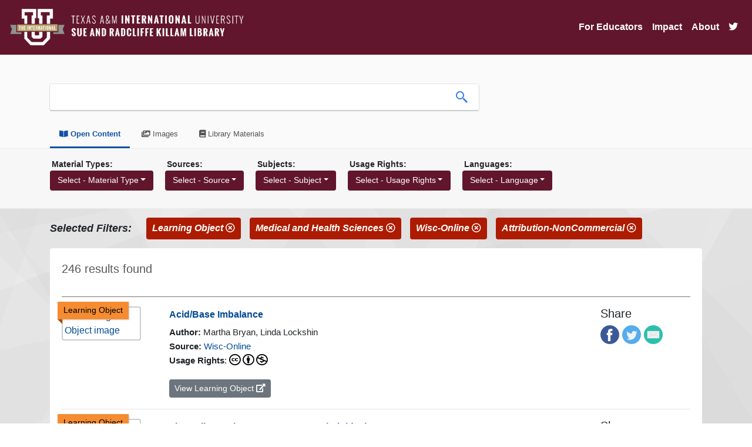

--- FILE ---
content_type: text/html; charset=UTF-8
request_url: https://oer.tamiu.edu/search.php?term=&type=Learning%20Object&source=Wisc-Online&subject=Medical+and+Health+Sciences&usage=Attribution-NonCommercial&collection=open_content&page=4
body_size: 94993
content:


<!DOCTYPE html>
<html lang="en">
<head>
<title>O.E.R.</title>
<base href="https://oer.tamiu.edu/" />
<link rel="stylesheet" type="text/css" href="slick/slick.css" />
<link rel="stylesheet" type="text/css" href="slick/slick-theme.css" />
<link rel="stylesheet" href="https://maxcdn.bootstrapcdn.com/bootstrap/4.0.0/css/bootstrap.min.css" integrity="sha384-Gn5384xqQ1aoWXA+058RXPxPg6fy4IWvTNh0E263XmFcJlSAwiGgFAW/dAiS6JXm" crossorigin="anonymous">
<link rel="stylesheet" href="https://cdn.jsdelivr.net/gh/fancyapps/fancybox@3.5.7/dist/jquery.fancybox.min.css" />
<link rel="stylesheet" type="text/css" href="css/style.css">
<!-- Scrollbar Custom CSS -->
<link rel="stylesheet" href="https://cdnjs.cloudflare.com/ajax/libs/malihu-custom-scrollbar-plugin/3.1.5/jquery.mCustomScrollbar.min.css">

<script src="https://code.jquery.com/jquery-3.4.1.min.js" integrity="sha256-CSXorXvZcTkaix6Yvo6HppcZGetbYMGWSFlBw8HfCJo=" crossorigin="anonymous"></script>
<link rel="stylesheet" href="https://use.fontawesome.com/releases/v5.6.3/css/all.css" integrity="sha384-UHRtZLI+pbxtHCWp1t77Bi1L4ZtiqrqD80Kn4Z8NTSRyMA2Fd33n5dQ8lWUE00s/" crossorigin="anonymous">
<link rel="icon" href="images/favicon.png" type="image/x-icon">
<meta name="viewport" content="width=device-width, initial-scale=1">
<meta charset="UTF-8">

<!-- Global site tag (gtag.js) - Google Analytics -->
<script async src="https://www.googletagmanager.com/gtag/js?id=G-2MTTMD2R0D"></script>
<script>
  window.dataLayer = window.dataLayer || [];
  function gtag(){dataLayer.push(arguments);}
  gtag('js', new Date());

  gtag('config', 'G-2MTTMD2R0D');
</script>
<style>
@media all and (min-width: 992px) {
	.navbar .nav-item .dropdown-menu{ display: none; }
	.navbar .nav-item:hover .nav-link{ color: #fff;  }
	.navbar .nav-item:hover .dropdown-menu{ display: block; }
	.navbar .nav-item .dropdown-menu{ margin-top:0; }
}
</style>
</head>

<body>

    <nav class="navbar navbar-expand-lg navbar-light navbar-killam">
        <a class="navbar-brand" href="index.php">
            <img class="header-logo img-fluid" src="https://www.tamiu.edu/library/images/killam_library_logo.png" alt="Killam Library logo">
        </a>
        <button class="navbar-toggler" type="button" data-toggle="collapse" data-target="#navbarSupportedContent" aria-controls="navbarSupportedContent" aria-expanded="false" aria-label="Toggle navigation">
            <!--<span class="navbar-toggler-icon"></span>-->
            <i class="fas fa-bars fa-lg"></i>
        </button>

        <div class="collapse navbar-collapse" id="navbarSupportedContent">
            <ul class="navbar-nav ml-auto">

                <li class="nav-item dropdown"><a aria-expanded="false" aria-haspopup="true" class="nav-link" data-toggle="dropdown" href="#" id="navbarDropdown" role="button">For Educators</a>
                    <div aria-labelledby="navbarDropdown" class="dropdown-menu">
                        <a class="dropdown-item" href="oer.php">What are OER?</a>
                        <a class="dropdown-item" href="find.php">Find OER</a>
                        <a class="dropdown-item" href="oer-list.php">List of OER Courses</a>
                        <a class="dropdown-item" href="adopted-oer.php">Adopted OER</a>
                        <a class="dropdown-item" href="help.php">Get Help</a>
                        <a class="dropdown-item" href="grants.php">OER Grants</a>
                        <a class="dropdown-item" href="library.php">Library Resources</a>
                    </div>
                </li>
                
                <!--<li class="nav-item dropdown"><a aria-expanded="false" aria-haspopup="true" class="nav-link" data-toggle="dropdown" href="#" id="navbarDropdown" role="button">For Students</a>
                    <div aria-labelledby="navbarDropdown" class="dropdown-menu">
                        <a class="dropdown-item" href="students.php">Find Courses</a>
                        <a class="dropdown-item" href="https://tamiu.on.worldcat.org/courseReserves/landing">Course Reserves</a>
                    </div>
                </li>-->

                <li class="nav-item">
                    <a class="nav-link" href="impact.php">Impact</a>
                </li>

                <li class="nav-item">
                    <a class="nav-link" href="about.php">About</a>
                </li>
                
                <li class="nav-item">
                    <a class="nav-link" href="https://twitter.com/tamiuOER"><i class="fab fa-twitter fa-1x"></i></a>
                </li>
            </ul>
        </div>
    </nav>

<div class="header">
    <div class="headerContent container">
        <div class="searchContainer">
            <form class="searchForm" action="search.php" method="GET">
                <div class="searchBarContainer">
                    <input type="hidden" name="collection" value="open_content">
                    <input class="searchBox" id="search_box" type="text" name="term" value="" aria-label="search box">
                    <button class="searchButton">
                        <img src="images/search-icon.png" alt="search icon">
                    </button>
                </div>
            </form>
        </div>
    </div><!--end of headerContent-->
    
    <div class="tabsContainer container">
        <ul class="tabList">
            <li class="active">
                <a href='search.php?term=&collection=open_content'><i class="fas fa-book-open"></i> Open Content</a>
            </li>
            <li class="">
                <a href='search.php?term=&collection=images'><i class="fas fa-images"></i> Images</a>
            </li>
            <li>
                <a href='library.php'><i class="fas fa-book"></i> Library Materials</a>
            </li>
        </ul>
    </div>
    
</div><!--end of header-->    
<div class="filterContainer">
    <div class="filterContent">
        <div class="container">
            <div class='filter'><h4 class='filterTitle'>Material Types:</h4><div class='dropdown'><button class='btn btn-filter dropdown-toggle' type='button' id='dropdownMenuButton2' data-toggle='dropdown' aria-haspopup='true' aria-expanded='false'> Select - Material Type</button><div class='dropdown-menu scrollable-menu' aria-labelledby='dropdownMenuButton2'><a class='dropdown-item' href='search.php?term=&usage=Attribution-NonCommercial&subject=Medical+and+Health+Sciences&source=Wisc-Online&collection=open_content&type=Learning Object'>Learning Object (246)</a></div></div></div><div class='filter'><h4 class='filterTitle'>Sources:</h4><div class='dropdown'><button class='btn btn-filter dropdown-toggle' type='button' id='dropdownMenuButton2' data-toggle='dropdown' aria-haspopup='true' aria-expanded='false'> Select - Source</button><div class='dropdown-menu scrollable-menu' aria-labelledby='dropdownMenuButton2'><a class='dropdown-item' href='search.php?term=&usage=Attribution-NonCommercial&subject=Medical+and+Health+Sciences&type=Learning Object&collection=open_content&source=Wisc-Online'>Wisc-Online (246)</a></div></div></div><div class='filter'><h4 class='filterTitle'>Subjects:</h4><div class='dropdown'><button class='btn btn-filter dropdown-toggle' type='button' id='dropdownMenuButton2' data-toggle='dropdown' aria-haspopup='true' aria-expanded='false'> Select - Subject</button><div class='dropdown-menu scrollable-menu' aria-labelledby='dropdownMenuButton2'><a class='dropdown-item' href='search.php?term=&usage=Attribution-NonCommercial&source=Wisc-Online&type=Learning Object&collection=open_content&subject=Medical+and+Health+Sciences'>Medical and Health Sciences (246)</a></div></div></div><div class='filter'><h4 class='filterTitle'>Usage Rights:</h4><div class='dropdown'><button class='btn btn-filter dropdown-toggle' type='button' id='dropdownMenuButton2' data-toggle='dropdown' aria-haspopup='true' aria-expanded='false'> Select - Usage Rights</button><div class='dropdown-menu scrollable-menu' aria-labelledby='dropdownMenuButton2'><a class='dropdown-item' href='search.php?term=&subject=Medical+and+Health+Sciences&source=Wisc-Online&type=Learning Object&collection=open_content&usage=Attribution-NonCommercial'>Attribution-NonCommercial (246)</a></div></div></div><div class='filter'><h4 class='filterTitle'>Languages:</h4><div class='dropdown'><button class='btn btn-filter dropdown-toggle' type='button' id='dropdownMenuButton2' data-toggle='dropdown' aria-haspopup='true' aria-expanded='false'>Select - Language</button><div class='dropdown-menu scrollable-menu' aria-labelledby='dropdownMenuButton2'></div></div></div>        </div>
    </div>
</div>
    
<div class="container">
    <div class='row filterDisplayRow'>
        <div class='selectedFilters'>Selected Filters:</div><div class='filterButton' class='btn-danger filterName'><a href='search.php?term=&source=Wisc-Online&usage=Attribution-NonCommercial&subject=Medical+and+Health+Sciences&collection=open_content'/>Learning Object <i class='far fa-times-circle'></i></a></div><div class='filterButton' class='btn-danger filterName'><a href='search.php?term=&source=Wisc-Online&usage=Attribution-NonCommercial&type=Learning Object&collection=open_content'/>Medical and Health Sciences <i class='far fa-times-circle'></i></a></div><div class='filterButton' class='btn-danger filterName'><a href='search.php?term=&type=Learning Object&usage=Attribution-NonCommercial&subject=Medical+and+Health+Sciences&collection=open_content'/>Wisc-Online <i class='far fa-times-circle'></i></a></div><div class='filterButton' class='btn-danger filterName'><a href='search.php?term=&subject=Medical+and+Health+Sciences&type=Learning Object&source=Wisc-Online&collection=open_content'/>Attribution-NonCommercial <i class='far fa-times-circle'></i></a></div>    </div> 
</div>
    

<div class="container content-container">
    <div class="card card-content">
        <div class="card-body">

        <div class='row'><div class='col-md-12'><p class='resultsCount'>246 results found</p></div></div><hr size='2' noshade><div class='row'><div class='col-md-2'><div class='fulltext'><div class='fulltext-inner'>Learning Object</div></div><a href='https://www.wisc-online.com/learn/career-clusters/health-science/nur602/acidbase-imbalance'><img class='img-fluid coverImage img-thumbnail' src='https://brawlins.com/soarOpen/images/cover-image.png' alt='Learning Object image'></a></div><div class='col-md-8'><h5 class='title'><a class='result' href='itemRecord.php?id=315545' data-linkId='315545'>Acid/Base Imbalance</a></h5><span class='author'><strong>Author:</strong> Martha Bryan, Linda Lockshin</span><br><span class='source'><strong>Source:</strong> <a href='https://www.wisc-online.com/'>Wisc-Online</a></span><br><span class='license'><strong>Usage Rights</strong>: <a class='cc-fa-link' data-toggle='tooltip' data-html='true' title='<h6>Attribution-NonCommercial</h6>This license lets others remix, tweak, and build upon your work non-commercially, and although their new works must also acknowledge you and be non-commercial, they do not have to license their derivative works on the same terms.' href='https://creativecommons.org/licenses/'><i class='fab fa-creative-commons fa-lg'></i> <i class='fab fa-creative-commons-by fa-lg'></i> <i class='fab fa-creative-commons-nc fa-lg'></i></a></span><br><span class='item_record'><a class='btn btn-secondary btn-sm' href='https://www.wisc-online.com/learn/career-clusters/health-science/nur602/acidbase-imbalance'> View Learning Object <i class='fas fa-external-link-alt'></i></a></span><div style='padding-bottom:3px;'></div></div><div class='col-md-2'><h5 class='title'>Share</h5><a target='_blank' data-service='facebook' title='Share on Facebook' href='http://www.facebook.com/sharer.php?u=https://www.wisc-online.com/learn/career-clusters/health-science/nur602/acidbase-imbalance'><img class='share-icon' src='images/facebook.png' alt='Facebook icon' /></a><a target='_blank' data-service='twitter' title='Share on Twitter' href='https://twitter.com/intent/tweet?url=https://www.wisc-online.com/learn/career-clusters/health-science/nur602/acidbase-imbalance'><img class='share-icon' src='images/twitter.png' alt='Twitter icon' /></a><a data-service='email' title='Share in email' href='mailto:?to=&amp;subject=Acid/Base Imbalance;body=https://www.wisc-online.com/learn/career-clusters/health-science/nur602/acidbase-imbalance'><img class='share-icon' src='images/email.png' alt='Email icon' /></a></div></div><hr><div class='row'><div class='col-md-2'><div class='fulltext'><div class='fulltext-inner'>Learning Object</div></div><a href='https://www.wisc-online.com/learn/natural-science/health-science/ap16617/the-cell-passive-transport-osmosis-video'><img class='img-fluid coverImage img-thumbnail' src='https://brawlins.com/soarOpen/images/cover-image.png' alt='Learning Object image'></a></div><div class='col-md-8'><h5 class='title'><a class='result' href='itemRecord.php?id=315546' data-linkId='315546'>The Cell: Passive Transport Osmosis (Video)</a></h5><span class='author'><strong>Author:</strong> Wisc-Online</span><br><span class='source'><strong>Source:</strong> <a href='https://www.wisc-online.com/'>Wisc-Online</a></span><br><span class='license'><strong>Usage Rights</strong>: <a class='cc-fa-link' data-toggle='tooltip' data-html='true' title='<h6>Attribution-NonCommercial</h6>This license lets others remix, tweak, and build upon your work non-commercially, and although their new works must also acknowledge you and be non-commercial, they do not have to license their derivative works on the same terms.' href='https://creativecommons.org/licenses/'><i class='fab fa-creative-commons fa-lg'></i> <i class='fab fa-creative-commons-by fa-lg'></i> <i class='fab fa-creative-commons-nc fa-lg'></i></a></span><br><span class='item_record'><a class='btn btn-secondary btn-sm' href='https://www.wisc-online.com/learn/natural-science/health-science/ap16617/the-cell-passive-transport-osmosis-video'> View Learning Object <i class='fas fa-external-link-alt'></i></a></span><div style='padding-bottom:3px;'></div></div><div class='col-md-2'><h5 class='title'>Share</h5><a target='_blank' data-service='facebook' title='Share on Facebook' href='http://www.facebook.com/sharer.php?u=https://www.wisc-online.com/learn/natural-science/health-science/ap16617/the-cell-passive-transport-osmosis-video'><img class='share-icon' src='images/facebook.png' alt='Facebook icon' /></a><a target='_blank' data-service='twitter' title='Share on Twitter' href='https://twitter.com/intent/tweet?url=https://www.wisc-online.com/learn/natural-science/health-science/ap16617/the-cell-passive-transport-osmosis-video'><img class='share-icon' src='images/twitter.png' alt='Twitter icon' /></a><a data-service='email' title='Share in email' href='mailto:?to=&amp;subject=The Cell: Passive Transport Osmosis (Video);body=https://www.wisc-online.com/learn/natural-science/health-science/ap16617/the-cell-passive-transport-osmosis-video'><img class='share-icon' src='images/email.png' alt='Email icon' /></a></div></div><hr><div class='row'><div class='col-md-2'><div class='fulltext'><div class='fulltext-inner'>Learning Object</div></div><a href='https://www.wisc-online.com/learn/natural-science/health-science/ap12104/the-vertebral-column'><img class='img-fluid coverImage img-thumbnail' src='https://brawlins.com/soarOpen/images/cover-image.png' alt='Learning Object image'></a></div><div class='col-md-8'><h5 class='title'><a class='result' href='itemRecord.php?id=315547' data-linkId='315547'>The Vertebral Column</a></h5><span class='author'><strong>Author:</strong> Barbara Liang</span><br><span class='source'><strong>Source:</strong> <a href='https://www.wisc-online.com/'>Wisc-Online</a></span><br><span class='license'><strong>Usage Rights</strong>: <a class='cc-fa-link' data-toggle='tooltip' data-html='true' title='<h6>Attribution-NonCommercial</h6>This license lets others remix, tweak, and build upon your work non-commercially, and although their new works must also acknowledge you and be non-commercial, they do not have to license their derivative works on the same terms.' href='https://creativecommons.org/licenses/'><i class='fab fa-creative-commons fa-lg'></i> <i class='fab fa-creative-commons-by fa-lg'></i> <i class='fab fa-creative-commons-nc fa-lg'></i></a></span><br><span class='item_record'><a class='btn btn-secondary btn-sm' href='https://www.wisc-online.com/learn/natural-science/health-science/ap12104/the-vertebral-column'> View Learning Object <i class='fas fa-external-link-alt'></i></a></span><div style='padding-bottom:3px;'></div></div><div class='col-md-2'><h5 class='title'>Share</h5><a target='_blank' data-service='facebook' title='Share on Facebook' href='http://www.facebook.com/sharer.php?u=https://www.wisc-online.com/learn/natural-science/health-science/ap12104/the-vertebral-column'><img class='share-icon' src='images/facebook.png' alt='Facebook icon' /></a><a target='_blank' data-service='twitter' title='Share on Twitter' href='https://twitter.com/intent/tweet?url=https://www.wisc-online.com/learn/natural-science/health-science/ap12104/the-vertebral-column'><img class='share-icon' src='images/twitter.png' alt='Twitter icon' /></a><a data-service='email' title='Share in email' href='mailto:?to=&amp;subject=The Vertebral Column;body=https://www.wisc-online.com/learn/natural-science/health-science/ap12104/the-vertebral-column'><img class='share-icon' src='images/email.png' alt='Email icon' /></a></div></div><hr><div class='row'><div class='col-md-2'><div class='fulltext'><div class='fulltext-inner'>Learning Object</div></div><a href='https://www.wisc-online.com/learn/career-clusters/health-science/ota2505/physical-changes-associated-with-aging'><img class='img-fluid coverImage img-thumbnail' src='https://brawlins.com/soarOpen/images/cover-image.png' alt='Learning Object image'></a></div><div class='col-md-8'><h5 class='title'><a class='result' href='itemRecord.php?id=315548' data-linkId='315548'>Physical Changes Associated with Aging</a></h5><span class='author'><strong>Author:</strong> Ann Jadin</span><br><span class='source'><strong>Source:</strong> <a href='https://www.wisc-online.com/'>Wisc-Online</a></span><br><span class='license'><strong>Usage Rights</strong>: <a class='cc-fa-link' data-toggle='tooltip' data-html='true' title='<h6>Attribution-NonCommercial</h6>This license lets others remix, tweak, and build upon your work non-commercially, and although their new works must also acknowledge you and be non-commercial, they do not have to license their derivative works on the same terms.' href='https://creativecommons.org/licenses/'><i class='fab fa-creative-commons fa-lg'></i> <i class='fab fa-creative-commons-by fa-lg'></i> <i class='fab fa-creative-commons-nc fa-lg'></i></a></span><br><span class='item_record'><a class='btn btn-secondary btn-sm' href='https://www.wisc-online.com/learn/career-clusters/health-science/ota2505/physical-changes-associated-with-aging'> View Learning Object <i class='fas fa-external-link-alt'></i></a></span><div style='padding-bottom:3px;'></div></div><div class='col-md-2'><h5 class='title'>Share</h5><a target='_blank' data-service='facebook' title='Share on Facebook' href='http://www.facebook.com/sharer.php?u=https://www.wisc-online.com/learn/career-clusters/health-science/ota2505/physical-changes-associated-with-aging'><img class='share-icon' src='images/facebook.png' alt='Facebook icon' /></a><a target='_blank' data-service='twitter' title='Share on Twitter' href='https://twitter.com/intent/tweet?url=https://www.wisc-online.com/learn/career-clusters/health-science/ota2505/physical-changes-associated-with-aging'><img class='share-icon' src='images/twitter.png' alt='Twitter icon' /></a><a data-service='email' title='Share in email' href='mailto:?to=&amp;subject=Physical Changes Associated with Aging;body=https://www.wisc-online.com/learn/career-clusters/health-science/ota2505/physical-changes-associated-with-aging'><img class='share-icon' src='images/email.png' alt='Email icon' /></a></div></div><hr><div class='row'><div class='col-md-2'><div class='fulltext'><div class='fulltext-inner'>Learning Object</div></div><a href='https://www.wisc-online.com/learn/career-clusters/health-science/rad1206/the-k-shell-absorption-edge-a-close-up-look-a'><img class='img-fluid coverImage img-thumbnail' src='https://brawlins.com/soarOpen/images/cover-image.png' alt='Learning Object image'></a></div><div class='col-md-8'><h5 class='title'><a class='result' href='itemRecord.php?id=315549' data-linkId='315549'>The K-Shell Absorption Edge:  A Close-Up Look at Radiography</a></h5><span class='author'><strong>Author:</strong> Amber Schuck</span><br><span class='source'><strong>Source:</strong> <a href='https://www.wisc-online.com/'>Wisc-Online</a></span><br><span class='license'><strong>Usage Rights</strong>: <a class='cc-fa-link' data-toggle='tooltip' data-html='true' title='<h6>Attribution-NonCommercial</h6>This license lets others remix, tweak, and build upon your work non-commercially, and although their new works must also acknowledge you and be non-commercial, they do not have to license their derivative works on the same terms.' href='https://creativecommons.org/licenses/'><i class='fab fa-creative-commons fa-lg'></i> <i class='fab fa-creative-commons-by fa-lg'></i> <i class='fab fa-creative-commons-nc fa-lg'></i></a></span><br><span class='item_record'><a class='btn btn-secondary btn-sm' href='https://www.wisc-online.com/learn/career-clusters/health-science/rad1206/the-k-shell-absorption-edge-a-close-up-look-a'> View Learning Object <i class='fas fa-external-link-alt'></i></a></span><div style='padding-bottom:3px;'></div></div><div class='col-md-2'><h5 class='title'>Share</h5><a target='_blank' data-service='facebook' title='Share on Facebook' href='http://www.facebook.com/sharer.php?u=https://www.wisc-online.com/learn/career-clusters/health-science/rad1206/the-k-shell-absorption-edge-a-close-up-look-a'><img class='share-icon' src='images/facebook.png' alt='Facebook icon' /></a><a target='_blank' data-service='twitter' title='Share on Twitter' href='https://twitter.com/intent/tweet?url=https://www.wisc-online.com/learn/career-clusters/health-science/rad1206/the-k-shell-absorption-edge-a-close-up-look-a'><img class='share-icon' src='images/twitter.png' alt='Twitter icon' /></a><a data-service='email' title='Share in email' href='mailto:?to=&amp;subject=The K-Shell Absorption Edge:  A Close-Up Look at Radiography;body=https://www.wisc-online.com/learn/career-clusters/health-science/rad1206/the-k-shell-absorption-edge-a-close-up-look-a'><img class='share-icon' src='images/email.png' alt='Email icon' /></a></div></div><hr><div class='row'><div class='col-md-2'><div class='fulltext'><div class='fulltext-inner'>Learning Object</div></div><a href='https://www.wisc-online.com/learn/career-clusters/health-science/nur402/apgar-scoring-challenge'><img class='img-fluid coverImage img-thumbnail' src='https://brawlins.com/soarOpen/images/cover-image.png' alt='Learning Object image'></a></div><div class='col-md-8'><h5 class='title'><a class='result' href='itemRecord.php?id=315550' data-linkId='315550'>Apgar Scoring Challenge</a></h5><span class='author'><strong>Author:</strong> Kathy Costa Lieberthal</span><br><span class='source'><strong>Source:</strong> <a href='https://www.wisc-online.com/'>Wisc-Online</a></span><br><span class='license'><strong>Usage Rights</strong>: <a class='cc-fa-link' data-toggle='tooltip' data-html='true' title='<h6>Attribution-NonCommercial</h6>This license lets others remix, tweak, and build upon your work non-commercially, and although their new works must also acknowledge you and be non-commercial, they do not have to license their derivative works on the same terms.' href='https://creativecommons.org/licenses/'><i class='fab fa-creative-commons fa-lg'></i> <i class='fab fa-creative-commons-by fa-lg'></i> <i class='fab fa-creative-commons-nc fa-lg'></i></a></span><br><span class='item_record'><a class='btn btn-secondary btn-sm' href='https://www.wisc-online.com/learn/career-clusters/health-science/nur402/apgar-scoring-challenge'> View Learning Object <i class='fas fa-external-link-alt'></i></a></span><div style='padding-bottom:3px;'></div></div><div class='col-md-2'><h5 class='title'>Share</h5><a target='_blank' data-service='facebook' title='Share on Facebook' href='http://www.facebook.com/sharer.php?u=https://www.wisc-online.com/learn/career-clusters/health-science/nur402/apgar-scoring-challenge'><img class='share-icon' src='images/facebook.png' alt='Facebook icon' /></a><a target='_blank' data-service='twitter' title='Share on Twitter' href='https://twitter.com/intent/tweet?url=https://www.wisc-online.com/learn/career-clusters/health-science/nur402/apgar-scoring-challenge'><img class='share-icon' src='images/twitter.png' alt='Twitter icon' /></a><a data-service='email' title='Share in email' href='mailto:?to=&amp;subject=Apgar Scoring Challenge;body=https://www.wisc-online.com/learn/career-clusters/health-science/nur402/apgar-scoring-challenge'><img class='share-icon' src='images/email.png' alt='Email icon' /></a></div></div><hr><div class='row'><div class='col-md-2'><div class='fulltext'><div class='fulltext-inner'>Learning Object</div></div><a href='https://www.wisc-online.com/learn/career-clusters/health-science/nur106120/chain-of-infection'><img class='img-fluid coverImage img-thumbnail' src='https://brawlins.com/soarOpen/images/cover-image.png' alt='Learning Object image'></a></div><div class='col-md-8'><h5 class='title'><a class='result' href='itemRecord.php?id=315551' data-linkId='315551'>Chain of Infection</a></h5><span class='author'><strong>Author:</strong> Diane Cozzi</span><br><span class='source'><strong>Source:</strong> <a href='https://www.wisc-online.com/'>Wisc-Online</a></span><br><span class='license'><strong>Usage Rights</strong>: <a class='cc-fa-link' data-toggle='tooltip' data-html='true' title='<h6>Attribution-NonCommercial</h6>This license lets others remix, tweak, and build upon your work non-commercially, and although their new works must also acknowledge you and be non-commercial, they do not have to license their derivative works on the same terms.' href='https://creativecommons.org/licenses/'><i class='fab fa-creative-commons fa-lg'></i> <i class='fab fa-creative-commons-by fa-lg'></i> <i class='fab fa-creative-commons-nc fa-lg'></i></a></span><br><span class='item_record'><a class='btn btn-secondary btn-sm' href='https://www.wisc-online.com/learn/career-clusters/health-science/nur106120/chain-of-infection'> View Learning Object <i class='fas fa-external-link-alt'></i></a></span><div style='padding-bottom:3px;'></div></div><div class='col-md-2'><h5 class='title'>Share</h5><a target='_blank' data-service='facebook' title='Share on Facebook' href='http://www.facebook.com/sharer.php?u=https://www.wisc-online.com/learn/career-clusters/health-science/nur106120/chain-of-infection'><img class='share-icon' src='images/facebook.png' alt='Facebook icon' /></a><a target='_blank' data-service='twitter' title='Share on Twitter' href='https://twitter.com/intent/tweet?url=https://www.wisc-online.com/learn/career-clusters/health-science/nur106120/chain-of-infection'><img class='share-icon' src='images/twitter.png' alt='Twitter icon' /></a><a data-service='email' title='Share in email' href='mailto:?to=&amp;subject=Chain of Infection;body=https://www.wisc-online.com/learn/career-clusters/health-science/nur106120/chain-of-infection'><img class='share-icon' src='images/email.png' alt='Email icon' /></a></div></div><hr><div class='row'><div class='col-md-2'><div class='fulltext'><div class='fulltext-inner'>Learning Object</div></div><a href='https://www.wisc-online.com/learn/career-clusters/health-science/clt604/the-summary-of-the-development-of-the-h-a-and'><img class='img-fluid coverImage img-thumbnail' src='https://brawlins.com/soarOpen/images/cover-image.png' alt='Learning Object image'></a></div><div class='col-md-8'><h5 class='title'><a class='result' href='itemRecord.php?id=315552' data-linkId='315552'>The Summary of the Development of the "H", "A", and "B" Antigens of the ABO System</a></h5><span class='author'><strong>Author:</strong> Debra Landry</span><br><span class='source'><strong>Source:</strong> <a href='https://www.wisc-online.com/'>Wisc-Online</a></span><br><span class='license'><strong>Usage Rights</strong>: <a class='cc-fa-link' data-toggle='tooltip' data-html='true' title='<h6>Attribution-NonCommercial</h6>This license lets others remix, tweak, and build upon your work non-commercially, and although their new works must also acknowledge you and be non-commercial, they do not have to license their derivative works on the same terms.' href='https://creativecommons.org/licenses/'><i class='fab fa-creative-commons fa-lg'></i> <i class='fab fa-creative-commons-by fa-lg'></i> <i class='fab fa-creative-commons-nc fa-lg'></i></a></span><br><span class='item_record'><a class='btn btn-secondary btn-sm' href='https://www.wisc-online.com/learn/career-clusters/health-science/clt604/the-summary-of-the-development-of-the-h-a-and'> View Learning Object <i class='fas fa-external-link-alt'></i></a></span><div style='padding-bottom:3px;'></div></div><div class='col-md-2'><h5 class='title'>Share</h5><a target='_blank' data-service='facebook' title='Share on Facebook' href='http://www.facebook.com/sharer.php?u=https://www.wisc-online.com/learn/career-clusters/health-science/clt604/the-summary-of-the-development-of-the-h-a-and'><img class='share-icon' src='images/facebook.png' alt='Facebook icon' /></a><a target='_blank' data-service='twitter' title='Share on Twitter' href='https://twitter.com/intent/tweet?url=https://www.wisc-online.com/learn/career-clusters/health-science/clt604/the-summary-of-the-development-of-the-h-a-and'><img class='share-icon' src='images/twitter.png' alt='Twitter icon' /></a><a data-service='email' title='Share in email' href='mailto:?to=&amp;subject=The Summary of the Development of the "H", "A", and "B" Antigens of the ABO System;body=https://www.wisc-online.com/learn/career-clusters/health-science/clt604/the-summary-of-the-development-of-the-h-a-and'><img class='share-icon' src='images/email.png' alt='Email icon' /></a></div></div><hr><div class='row'><div class='col-md-2'><div class='fulltext'><div class='fulltext-inner'>Learning Object</div></div><a href='https://www.wisc-online.com/learn/career-clusters/health-science/nur5304/interpreting-hematology-lab-results'><img class='img-fluid coverImage img-thumbnail' src='https://brawlins.com/soarOpen/images/cover-image.png' alt='Learning Object image'></a></div><div class='col-md-8'><h5 class='title'><a class='result' href='itemRecord.php?id=315553' data-linkId='315553'>Interpreting Hematology Lab Results</a></h5><span class='author'><strong>Author:</strong> Kathleen Lee</span><br><span class='source'><strong>Source:</strong> <a href='https://www.wisc-online.com/'>Wisc-Online</a></span><br><span class='license'><strong>Usage Rights</strong>: <a class='cc-fa-link' data-toggle='tooltip' data-html='true' title='<h6>Attribution-NonCommercial</h6>This license lets others remix, tweak, and build upon your work non-commercially, and although their new works must also acknowledge you and be non-commercial, they do not have to license their derivative works on the same terms.' href='https://creativecommons.org/licenses/'><i class='fab fa-creative-commons fa-lg'></i> <i class='fab fa-creative-commons-by fa-lg'></i> <i class='fab fa-creative-commons-nc fa-lg'></i></a></span><br><span class='item_record'><a class='btn btn-secondary btn-sm' href='https://www.wisc-online.com/learn/career-clusters/health-science/nur5304/interpreting-hematology-lab-results'> View Learning Object <i class='fas fa-external-link-alt'></i></a></span><div style='padding-bottom:3px;'></div></div><div class='col-md-2'><h5 class='title'>Share</h5><a target='_blank' data-service='facebook' title='Share on Facebook' href='http://www.facebook.com/sharer.php?u=https://www.wisc-online.com/learn/career-clusters/health-science/nur5304/interpreting-hematology-lab-results'><img class='share-icon' src='images/facebook.png' alt='Facebook icon' /></a><a target='_blank' data-service='twitter' title='Share on Twitter' href='https://twitter.com/intent/tweet?url=https://www.wisc-online.com/learn/career-clusters/health-science/nur5304/interpreting-hematology-lab-results'><img class='share-icon' src='images/twitter.png' alt='Twitter icon' /></a><a data-service='email' title='Share in email' href='mailto:?to=&amp;subject=Interpreting Hematology Lab Results;body=https://www.wisc-online.com/learn/career-clusters/health-science/nur5304/interpreting-hematology-lab-results'><img class='share-icon' src='images/email.png' alt='Email icon' /></a></div></div><hr><div class='row'><div class='col-md-2'><div class='fulltext'><div class='fulltext-inner'>Learning Object</div></div><a href='https://www.wisc-online.com/learn/career-clusters/health-science/dhy402/anatomic-crown-and-root'><img class='img-fluid coverImage img-thumbnail' src='https://brawlins.com/soarOpen/images/cover-image.png' alt='Learning Object image'></a></div><div class='col-md-8'><h5 class='title'><a class='result' href='itemRecord.php?id=315554' data-linkId='315554'>Anatomic Crown and Root</a></h5><span class='author'><strong>Author:</strong> Gail Bohlman</span><br><span class='source'><strong>Source:</strong> <a href='https://www.wisc-online.com/'>Wisc-Online</a></span><br><span class='license'><strong>Usage Rights</strong>: <a class='cc-fa-link' data-toggle='tooltip' data-html='true' title='<h6>Attribution-NonCommercial</h6>This license lets others remix, tweak, and build upon your work non-commercially, and although their new works must also acknowledge you and be non-commercial, they do not have to license their derivative works on the same terms.' href='https://creativecommons.org/licenses/'><i class='fab fa-creative-commons fa-lg'></i> <i class='fab fa-creative-commons-by fa-lg'></i> <i class='fab fa-creative-commons-nc fa-lg'></i></a></span><br><span class='item_record'><a class='btn btn-secondary btn-sm' href='https://www.wisc-online.com/learn/career-clusters/health-science/dhy402/anatomic-crown-and-root'> View Learning Object <i class='fas fa-external-link-alt'></i></a></span><div style='padding-bottom:3px;'></div></div><div class='col-md-2'><h5 class='title'>Share</h5><a target='_blank' data-service='facebook' title='Share on Facebook' href='http://www.facebook.com/sharer.php?u=https://www.wisc-online.com/learn/career-clusters/health-science/dhy402/anatomic-crown-and-root'><img class='share-icon' src='images/facebook.png' alt='Facebook icon' /></a><a target='_blank' data-service='twitter' title='Share on Twitter' href='https://twitter.com/intent/tweet?url=https://www.wisc-online.com/learn/career-clusters/health-science/dhy402/anatomic-crown-and-root'><img class='share-icon' src='images/twitter.png' alt='Twitter icon' /></a><a data-service='email' title='Share in email' href='mailto:?to=&amp;subject=Anatomic Crown and Root;body=https://www.wisc-online.com/learn/career-clusters/health-science/dhy402/anatomic-crown-and-root'><img class='share-icon' src='images/email.png' alt='Email icon' /></a></div></div><hr><div class='row'><div class='col-md-2'><div class='fulltext'><div class='fulltext-inner'>Learning Object</div></div><a href='https://www.wisc-online.com/learn/natural-science/health-science/ap11103/passive-transport-filtration-and-facilitated'><img class='img-fluid coverImage img-thumbnail' src='https://brawlins.com/soarOpen/images/cover-image.png' alt='Learning Object image'></a></div><div class='col-md-8'><h5 class='title'><a class='result' href='itemRecord.php?id=315555' data-linkId='315555'>Passive Transport: Filtration and Facilitated Diffusion</a></h5><span class='author'><strong>Author:</strong> Barbara Liang</span><br><span class='source'><strong>Source:</strong> <a href='https://www.wisc-online.com/'>Wisc-Online</a></span><br><span class='license'><strong>Usage Rights</strong>: <a class='cc-fa-link' data-toggle='tooltip' data-html='true' title='<h6>Attribution-NonCommercial</h6>This license lets others remix, tweak, and build upon your work non-commercially, and although their new works must also acknowledge you and be non-commercial, they do not have to license their derivative works on the same terms.' href='https://creativecommons.org/licenses/'><i class='fab fa-creative-commons fa-lg'></i> <i class='fab fa-creative-commons-by fa-lg'></i> <i class='fab fa-creative-commons-nc fa-lg'></i></a></span><br><span class='item_record'><a class='btn btn-secondary btn-sm' href='https://www.wisc-online.com/learn/natural-science/health-science/ap11103/passive-transport-filtration-and-facilitated'> View Learning Object <i class='fas fa-external-link-alt'></i></a></span><div style='padding-bottom:3px;'></div></div><div class='col-md-2'><h5 class='title'>Share</h5><a target='_blank' data-service='facebook' title='Share on Facebook' href='http://www.facebook.com/sharer.php?u=https://www.wisc-online.com/learn/natural-science/health-science/ap11103/passive-transport-filtration-and-facilitated'><img class='share-icon' src='images/facebook.png' alt='Facebook icon' /></a><a target='_blank' data-service='twitter' title='Share on Twitter' href='https://twitter.com/intent/tweet?url=https://www.wisc-online.com/learn/natural-science/health-science/ap11103/passive-transport-filtration-and-facilitated'><img class='share-icon' src='images/twitter.png' alt='Twitter icon' /></a><a data-service='email' title='Share in email' href='mailto:?to=&amp;subject=Passive Transport: Filtration and Facilitated Diffusion;body=https://www.wisc-online.com/learn/natural-science/health-science/ap11103/passive-transport-filtration-and-facilitated'><img class='share-icon' src='images/email.png' alt='Email icon' /></a></div></div><hr><div class='row'><div class='col-md-2'><div class='fulltext'><div class='fulltext-inner'>Learning Object</div></div><a href='https://www.wisc-online.com/learn/career-clusters/health-science/mby1802/audiograms'><img class='img-fluid coverImage img-thumbnail' src='https://brawlins.com/soarOpen/images/cover-image.png' alt='Learning Object image'></a></div><div class='col-md-8'><h5 class='title'><a class='result' href='itemRecord.php?id=315556' data-linkId='315556'>Audiograms</a></h5><span class='author'><strong>Author:</strong> Donna Matusewic</span><br><span class='source'><strong>Source:</strong> <a href='https://www.wisc-online.com/'>Wisc-Online</a></span><br><span class='license'><strong>Usage Rights</strong>: <a class='cc-fa-link' data-toggle='tooltip' data-html='true' title='<h6>Attribution-NonCommercial</h6>This license lets others remix, tweak, and build upon your work non-commercially, and although their new works must also acknowledge you and be non-commercial, they do not have to license their derivative works on the same terms.' href='https://creativecommons.org/licenses/'><i class='fab fa-creative-commons fa-lg'></i> <i class='fab fa-creative-commons-by fa-lg'></i> <i class='fab fa-creative-commons-nc fa-lg'></i></a></span><br><span class='item_record'><a class='btn btn-secondary btn-sm' href='https://www.wisc-online.com/learn/career-clusters/health-science/mby1802/audiograms'> View Learning Object <i class='fas fa-external-link-alt'></i></a></span><div style='padding-bottom:3px;'></div></div><div class='col-md-2'><h5 class='title'>Share</h5><a target='_blank' data-service='facebook' title='Share on Facebook' href='http://www.facebook.com/sharer.php?u=https://www.wisc-online.com/learn/career-clusters/health-science/mby1802/audiograms'><img class='share-icon' src='images/facebook.png' alt='Facebook icon' /></a><a target='_blank' data-service='twitter' title='Share on Twitter' href='https://twitter.com/intent/tweet?url=https://www.wisc-online.com/learn/career-clusters/health-science/mby1802/audiograms'><img class='share-icon' src='images/twitter.png' alt='Twitter icon' /></a><a data-service='email' title='Share in email' href='mailto:?to=&amp;subject=Audiograms;body=https://www.wisc-online.com/learn/career-clusters/health-science/mby1802/audiograms'><img class='share-icon' src='images/email.png' alt='Email icon' /></a></div></div><hr><div class='row'><div class='col-md-2'><div class='fulltext'><div class='fulltext-inner'>Learning Object</div></div><a href='https://www.wisc-online.com/learn/natural-science/health-science/ap16417/construction-of-the-cell-membrane-video'><img class='img-fluid coverImage img-thumbnail' src='https://brawlins.com/soarOpen/images/cover-image.png' alt='Learning Object image'></a></div><div class='col-md-8'><h5 class='title'><a class='result' href='itemRecord.php?id=315557' data-linkId='315557'>Construction of the Cell Membrane (Video)</a></h5><span class='author'><strong>Author:</strong> Becky Polk-Pohlman</span><br><span class='source'><strong>Source:</strong> <a href='https://www.wisc-online.com/'>Wisc-Online</a></span><br><span class='license'><strong>Usage Rights</strong>: <a class='cc-fa-link' data-toggle='tooltip' data-html='true' title='<h6>Attribution-NonCommercial</h6>This license lets others remix, tweak, and build upon your work non-commercially, and although their new works must also acknowledge you and be non-commercial, they do not have to license their derivative works on the same terms.' href='https://creativecommons.org/licenses/'><i class='fab fa-creative-commons fa-lg'></i> <i class='fab fa-creative-commons-by fa-lg'></i> <i class='fab fa-creative-commons-nc fa-lg'></i></a></span><br><span class='item_record'><a class='btn btn-secondary btn-sm' href='https://www.wisc-online.com/learn/natural-science/health-science/ap16417/construction-of-the-cell-membrane-video'> View Learning Object <i class='fas fa-external-link-alt'></i></a></span><div style='padding-bottom:3px;'></div></div><div class='col-md-2'><h5 class='title'>Share</h5><a target='_blank' data-service='facebook' title='Share on Facebook' href='http://www.facebook.com/sharer.php?u=https://www.wisc-online.com/learn/natural-science/health-science/ap16417/construction-of-the-cell-membrane-video'><img class='share-icon' src='images/facebook.png' alt='Facebook icon' /></a><a target='_blank' data-service='twitter' title='Share on Twitter' href='https://twitter.com/intent/tweet?url=https://www.wisc-online.com/learn/natural-science/health-science/ap16417/construction-of-the-cell-membrane-video'><img class='share-icon' src='images/twitter.png' alt='Twitter icon' /></a><a data-service='email' title='Share in email' href='mailto:?to=&amp;subject=Construction of the Cell Membrane (Video);body=https://www.wisc-online.com/learn/natural-science/health-science/ap16417/construction-of-the-cell-membrane-video'><img class='share-icon' src='images/email.png' alt='Email icon' /></a></div></div><hr><div class='row'><div class='col-md-2'><div class='fulltext'><div class='fulltext-inner'>Learning Object</div></div><a href='https://www.wisc-online.com/learn/career-clusters/health-science/mea1604/positions-used-in-medical-examinations'><img class='img-fluid coverImage img-thumbnail' src='https://brawlins.com/soarOpen/images/cover-image.png' alt='Learning Object image'></a></div><div class='col-md-8'><h5 class='title'><a class='result' href='itemRecord.php?id=315558' data-linkId='315558'>Positions Used in Medical Examinations</a></h5><span class='author'><strong>Author:</strong> Candy Dailey</span><br><span class='source'><strong>Source:</strong> <a href='https://www.wisc-online.com/'>Wisc-Online</a></span><br><span class='license'><strong>Usage Rights</strong>: <a class='cc-fa-link' data-toggle='tooltip' data-html='true' title='<h6>Attribution-NonCommercial</h6>This license lets others remix, tweak, and build upon your work non-commercially, and although their new works must also acknowledge you and be non-commercial, they do not have to license their derivative works on the same terms.' href='https://creativecommons.org/licenses/'><i class='fab fa-creative-commons fa-lg'></i> <i class='fab fa-creative-commons-by fa-lg'></i> <i class='fab fa-creative-commons-nc fa-lg'></i></a></span><br><span class='item_record'><a class='btn btn-secondary btn-sm' href='https://www.wisc-online.com/learn/career-clusters/health-science/mea1604/positions-used-in-medical-examinations'> View Learning Object <i class='fas fa-external-link-alt'></i></a></span><div style='padding-bottom:3px;'></div></div><div class='col-md-2'><h5 class='title'>Share</h5><a target='_blank' data-service='facebook' title='Share on Facebook' href='http://www.facebook.com/sharer.php?u=https://www.wisc-online.com/learn/career-clusters/health-science/mea1604/positions-used-in-medical-examinations'><img class='share-icon' src='images/facebook.png' alt='Facebook icon' /></a><a target='_blank' data-service='twitter' title='Share on Twitter' href='https://twitter.com/intent/tweet?url=https://www.wisc-online.com/learn/career-clusters/health-science/mea1604/positions-used-in-medical-examinations'><img class='share-icon' src='images/twitter.png' alt='Twitter icon' /></a><a data-service='email' title='Share in email' href='mailto:?to=&amp;subject=Positions Used in Medical Examinations;body=https://www.wisc-online.com/learn/career-clusters/health-science/mea1604/positions-used-in-medical-examinations'><img class='share-icon' src='images/email.png' alt='Email icon' /></a></div></div><hr><div class='row'><div class='col-md-2'><div class='fulltext'><div class='fulltext-inner'>Learning Object</div></div><a href='https://www.wisc-online.com/learn/natural-science/health-science/ap15305/anatomical-terminology-relative-position'><img class='img-fluid coverImage img-thumbnail' src='https://brawlins.com/soarOpen/images/cover-image.png' alt='Learning Object image'></a></div><div class='col-md-8'><h5 class='title'><a class='result' href='itemRecord.php?id=315559' data-linkId='315559'>Anatomical Terminology: Relative Position</a></h5><span class='author'><strong>Author:</strong> Barbara Liang</span><br><span class='source'><strong>Source:</strong> <a href='https://www.wisc-online.com/'>Wisc-Online</a></span><br><span class='license'><strong>Usage Rights</strong>: <a class='cc-fa-link' data-toggle='tooltip' data-html='true' title='<h6>Attribution-NonCommercial</h6>This license lets others remix, tweak, and build upon your work non-commercially, and although their new works must also acknowledge you and be non-commercial, they do not have to license their derivative works on the same terms.' href='https://creativecommons.org/licenses/'><i class='fab fa-creative-commons fa-lg'></i> <i class='fab fa-creative-commons-by fa-lg'></i> <i class='fab fa-creative-commons-nc fa-lg'></i></a></span><br><span class='item_record'><a class='btn btn-secondary btn-sm' href='https://www.wisc-online.com/learn/natural-science/health-science/ap15305/anatomical-terminology-relative-position'> View Learning Object <i class='fas fa-external-link-alt'></i></a></span><div style='padding-bottom:3px;'></div></div><div class='col-md-2'><h5 class='title'>Share</h5><a target='_blank' data-service='facebook' title='Share on Facebook' href='http://www.facebook.com/sharer.php?u=https://www.wisc-online.com/learn/natural-science/health-science/ap15305/anatomical-terminology-relative-position'><img class='share-icon' src='images/facebook.png' alt='Facebook icon' /></a><a target='_blank' data-service='twitter' title='Share on Twitter' href='https://twitter.com/intent/tweet?url=https://www.wisc-online.com/learn/natural-science/health-science/ap15305/anatomical-terminology-relative-position'><img class='share-icon' src='images/twitter.png' alt='Twitter icon' /></a><a data-service='email' title='Share in email' href='mailto:?to=&amp;subject=Anatomical Terminology: Relative Position;body=https://www.wisc-online.com/learn/natural-science/health-science/ap15305/anatomical-terminology-relative-position'><img class='share-icon' src='images/email.png' alt='Email icon' /></a></div></div><hr><div class='row'><div class='col-md-2'><div class='fulltext'><div class='fulltext-inner'>Learning Object</div></div><a href='https://www.wisc-online.com/learn/natural-science/health-science/ap13604/the-cell-cycle'><img class='img-fluid coverImage img-thumbnail' src='https://brawlins.com/soarOpen/images/cover-image.png' alt='Learning Object image'></a></div><div class='col-md-8'><h5 class='title'><a class='result' href='itemRecord.php?id=315560' data-linkId='315560'>The Cell Cycle</a></h5><span class='author'><strong>Author:</strong> Barbara Liang</span><br><span class='source'><strong>Source:</strong> <a href='https://www.wisc-online.com/'>Wisc-Online</a></span><br><span class='license'><strong>Usage Rights</strong>: <a class='cc-fa-link' data-toggle='tooltip' data-html='true' title='<h6>Attribution-NonCommercial</h6>This license lets others remix, tweak, and build upon your work non-commercially, and although their new works must also acknowledge you and be non-commercial, they do not have to license their derivative works on the same terms.' href='https://creativecommons.org/licenses/'><i class='fab fa-creative-commons fa-lg'></i> <i class='fab fa-creative-commons-by fa-lg'></i> <i class='fab fa-creative-commons-nc fa-lg'></i></a></span><br><span class='item_record'><a class='btn btn-secondary btn-sm' href='https://www.wisc-online.com/learn/natural-science/health-science/ap13604/the-cell-cycle'> View Learning Object <i class='fas fa-external-link-alt'></i></a></span><div style='padding-bottom:3px;'></div></div><div class='col-md-2'><h5 class='title'>Share</h5><a target='_blank' data-service='facebook' title='Share on Facebook' href='http://www.facebook.com/sharer.php?u=https://www.wisc-online.com/learn/natural-science/health-science/ap13604/the-cell-cycle'><img class='share-icon' src='images/facebook.png' alt='Facebook icon' /></a><a target='_blank' data-service='twitter' title='Share on Twitter' href='https://twitter.com/intent/tweet?url=https://www.wisc-online.com/learn/natural-science/health-science/ap13604/the-cell-cycle'><img class='share-icon' src='images/twitter.png' alt='Twitter icon' /></a><a data-service='email' title='Share in email' href='mailto:?to=&amp;subject=The Cell Cycle;body=https://www.wisc-online.com/learn/natural-science/health-science/ap13604/the-cell-cycle'><img class='share-icon' src='images/email.png' alt='Email icon' /></a></div></div><hr><div class='row'><div class='col-md-2'><div class='fulltext'><div class='fulltext-inner'>Learning Object</div></div><a href='https://www.wisc-online.com/learn/natural-science/health-science/ap17218/muscle-and-connective-tissue'><img class='img-fluid coverImage img-thumbnail' src='https://brawlins.com/soarOpen/images/cover-image.png' alt='Learning Object image'></a></div><div class='col-md-8'><h5 class='title'><a class='result' href='itemRecord.php?id=315561' data-linkId='315561'>Muscle and Connective Tissue</a></h5><span class='author'><strong>Author:</strong> Barbara Liang</span><br><span class='source'><strong>Source:</strong> <a href='https://www.wisc-online.com/'>Wisc-Online</a></span><br><span class='license'><strong>Usage Rights</strong>: <a class='cc-fa-link' data-toggle='tooltip' data-html='true' title='<h6>Attribution-NonCommercial</h6>This license lets others remix, tweak, and build upon your work non-commercially, and although their new works must also acknowledge you and be non-commercial, they do not have to license their derivative works on the same terms.' href='https://creativecommons.org/licenses/'><i class='fab fa-creative-commons fa-lg'></i> <i class='fab fa-creative-commons-by fa-lg'></i> <i class='fab fa-creative-commons-nc fa-lg'></i></a></span><br><span class='item_record'><a class='btn btn-secondary btn-sm' href='https://www.wisc-online.com/learn/natural-science/health-science/ap17218/muscle-and-connective-tissue'> View Learning Object <i class='fas fa-external-link-alt'></i></a></span><div style='padding-bottom:3px;'></div></div><div class='col-md-2'><h5 class='title'>Share</h5><a target='_blank' data-service='facebook' title='Share on Facebook' href='http://www.facebook.com/sharer.php?u=https://www.wisc-online.com/learn/natural-science/health-science/ap17218/muscle-and-connective-tissue'><img class='share-icon' src='images/facebook.png' alt='Facebook icon' /></a><a target='_blank' data-service='twitter' title='Share on Twitter' href='https://twitter.com/intent/tweet?url=https://www.wisc-online.com/learn/natural-science/health-science/ap17218/muscle-and-connective-tissue'><img class='share-icon' src='images/twitter.png' alt='Twitter icon' /></a><a data-service='email' title='Share in email' href='mailto:?to=&amp;subject=Muscle and Connective Tissue;body=https://www.wisc-online.com/learn/natural-science/health-science/ap17218/muscle-and-connective-tissue'><img class='share-icon' src='images/email.png' alt='Email icon' /></a></div></div><hr><div class='row'><div class='col-md-2'><div class='fulltext'><div class='fulltext-inner'>Learning Object</div></div><a href='https://www.wisc-online.com/learn/career-clusters/health-science/ota3219/the-human-heart-and-the-cardiovascular-system'><img class='img-fluid coverImage img-thumbnail' src='https://brawlins.com/soarOpen/images/cover-image.png' alt='Learning Object image'></a></div><div class='col-md-8'><h5 class='title'><a class='result' href='itemRecord.php?id=315562' data-linkId='315562'>The Human Heart and the Cardiovascular System (Screencast)</a></h5><span class='author'><strong>Author:</strong> Ann Jadin</span><br><span class='source'><strong>Source:</strong> <a href='https://www.wisc-online.com/'>Wisc-Online</a></span><br><span class='license'><strong>Usage Rights</strong>: <a class='cc-fa-link' data-toggle='tooltip' data-html='true' title='<h6>Attribution-NonCommercial</h6>This license lets others remix, tweak, and build upon your work non-commercially, and although their new works must also acknowledge you and be non-commercial, they do not have to license their derivative works on the same terms.' href='https://creativecommons.org/licenses/'><i class='fab fa-creative-commons fa-lg'></i> <i class='fab fa-creative-commons-by fa-lg'></i> <i class='fab fa-creative-commons-nc fa-lg'></i></a></span><br><span class='item_record'><a class='btn btn-secondary btn-sm' href='https://www.wisc-online.com/learn/career-clusters/health-science/ota3219/the-human-heart-and-the-cardiovascular-system'> View Learning Object <i class='fas fa-external-link-alt'></i></a></span><div style='padding-bottom:3px;'></div></div><div class='col-md-2'><h5 class='title'>Share</h5><a target='_blank' data-service='facebook' title='Share on Facebook' href='http://www.facebook.com/sharer.php?u=https://www.wisc-online.com/learn/career-clusters/health-science/ota3219/the-human-heart-and-the-cardiovascular-system'><img class='share-icon' src='images/facebook.png' alt='Facebook icon' /></a><a target='_blank' data-service='twitter' title='Share on Twitter' href='https://twitter.com/intent/tweet?url=https://www.wisc-online.com/learn/career-clusters/health-science/ota3219/the-human-heart-and-the-cardiovascular-system'><img class='share-icon' src='images/twitter.png' alt='Twitter icon' /></a><a data-service='email' title='Share in email' href='mailto:?to=&amp;subject=The Human Heart and the Cardiovascular System (Screencast);body=https://www.wisc-online.com/learn/career-clusters/health-science/ota3219/the-human-heart-and-the-cardiovascular-system'><img class='share-icon' src='images/email.png' alt='Email icon' /></a></div></div><hr><div class='row'><div class='col-md-2'><div class='fulltext'><div class='fulltext-inner'>Learning Object</div></div><a href='https://www.wisc-online.com/learn/career-clusters/health-science/nur1703/choosing-immunizations'><img class='img-fluid coverImage img-thumbnail' src='https://brawlins.com/soarOpen/images/cover-image.png' alt='Learning Object image'></a></div><div class='col-md-8'><h5 class='title'><a class='result' href='itemRecord.php?id=315563' data-linkId='315563'>Choosing Immunizations</a></h5><span class='author'><strong>Author:</strong> Kathi Lengyel</span><br><span class='source'><strong>Source:</strong> <a href='https://www.wisc-online.com/'>Wisc-Online</a></span><br><span class='license'><strong>Usage Rights</strong>: <a class='cc-fa-link' data-toggle='tooltip' data-html='true' title='<h6>Attribution-NonCommercial</h6>This license lets others remix, tweak, and build upon your work non-commercially, and although their new works must also acknowledge you and be non-commercial, they do not have to license their derivative works on the same terms.' href='https://creativecommons.org/licenses/'><i class='fab fa-creative-commons fa-lg'></i> <i class='fab fa-creative-commons-by fa-lg'></i> <i class='fab fa-creative-commons-nc fa-lg'></i></a></span><br><span class='item_record'><a class='btn btn-secondary btn-sm' href='https://www.wisc-online.com/learn/career-clusters/health-science/nur1703/choosing-immunizations'> View Learning Object <i class='fas fa-external-link-alt'></i></a></span><div style='padding-bottom:3px;'></div></div><div class='col-md-2'><h5 class='title'>Share</h5><a target='_blank' data-service='facebook' title='Share on Facebook' href='http://www.facebook.com/sharer.php?u=https://www.wisc-online.com/learn/career-clusters/health-science/nur1703/choosing-immunizations'><img class='share-icon' src='images/facebook.png' alt='Facebook icon' /></a><a target='_blank' data-service='twitter' title='Share on Twitter' href='https://twitter.com/intent/tweet?url=https://www.wisc-online.com/learn/career-clusters/health-science/nur1703/choosing-immunizations'><img class='share-icon' src='images/twitter.png' alt='Twitter icon' /></a><a data-service='email' title='Share in email' href='mailto:?to=&amp;subject=Choosing Immunizations;body=https://www.wisc-online.com/learn/career-clusters/health-science/nur1703/choosing-immunizations'><img class='share-icon' src='images/email.png' alt='Email icon' /></a></div></div><hr><div class='row'><div class='col-md-2'><div class='fulltext'><div class='fulltext-inner'>Learning Object</div></div><a href='https://www.wisc-online.com/learn/career-clusters/health-science/ota2304/types-of-hip-fractures'><img class='img-fluid coverImage img-thumbnail' src='https://brawlins.com/soarOpen/images/cover-image.png' alt='Learning Object image'></a></div><div class='col-md-8'><h5 class='title'><a class='result' href='itemRecord.php?id=315564' data-linkId='315564'>Types of Hip Fractures</a></h5><span class='author'><strong>Author:</strong> Ann Jadin</span><br><span class='source'><strong>Source:</strong> <a href='https://www.wisc-online.com/'>Wisc-Online</a></span><br><span class='license'><strong>Usage Rights</strong>: <a class='cc-fa-link' data-toggle='tooltip' data-html='true' title='<h6>Attribution-NonCommercial</h6>This license lets others remix, tweak, and build upon your work non-commercially, and although their new works must also acknowledge you and be non-commercial, they do not have to license their derivative works on the same terms.' href='https://creativecommons.org/licenses/'><i class='fab fa-creative-commons fa-lg'></i> <i class='fab fa-creative-commons-by fa-lg'></i> <i class='fab fa-creative-commons-nc fa-lg'></i></a></span><br><span class='item_record'><a class='btn btn-secondary btn-sm' href='https://www.wisc-online.com/learn/career-clusters/health-science/ota2304/types-of-hip-fractures'> View Learning Object <i class='fas fa-external-link-alt'></i></a></span><div style='padding-bottom:3px;'></div></div><div class='col-md-2'><h5 class='title'>Share</h5><a target='_blank' data-service='facebook' title='Share on Facebook' href='http://www.facebook.com/sharer.php?u=https://www.wisc-online.com/learn/career-clusters/health-science/ota2304/types-of-hip-fractures'><img class='share-icon' src='images/facebook.png' alt='Facebook icon' /></a><a target='_blank' data-service='twitter' title='Share on Twitter' href='https://twitter.com/intent/tweet?url=https://www.wisc-online.com/learn/career-clusters/health-science/ota2304/types-of-hip-fractures'><img class='share-icon' src='images/twitter.png' alt='Twitter icon' /></a><a data-service='email' title='Share in email' href='mailto:?to=&amp;subject=Types of Hip Fractures;body=https://www.wisc-online.com/learn/career-clusters/health-science/ota2304/types-of-hip-fractures'><img class='share-icon' src='images/email.png' alt='Email icon' /></a></div></div><hr><div class='row'><div class='col-md-2'><div class='fulltext'><div class='fulltext-inner'>Learning Object</div></div><a href='https://www.wisc-online.com/learn/career-clusters/health-science/cos2319/facial-and-head-muscles-in-action-screencast'><img class='img-fluid coverImage img-thumbnail' src='https://brawlins.com/soarOpen/images/cover-image.png' alt='Learning Object image'></a></div><div class='col-md-8'><h5 class='title'><a class='result' href='itemRecord.php?id=315565' data-linkId='315565'>Facial and Head Muscles in Action (Screencast)</a></h5><span class='author'><strong>Author:</strong> Eileen Bouchard</span><br><span class='source'><strong>Source:</strong> <a href='https://www.wisc-online.com/'>Wisc-Online</a></span><br><span class='license'><strong>Usage Rights</strong>: <a class='cc-fa-link' data-toggle='tooltip' data-html='true' title='<h6>Attribution-NonCommercial</h6>This license lets others remix, tweak, and build upon your work non-commercially, and although their new works must also acknowledge you and be non-commercial, they do not have to license their derivative works on the same terms.' href='https://creativecommons.org/licenses/'><i class='fab fa-creative-commons fa-lg'></i> <i class='fab fa-creative-commons-by fa-lg'></i> <i class='fab fa-creative-commons-nc fa-lg'></i></a></span><br><span class='item_record'><a class='btn btn-secondary btn-sm' href='https://www.wisc-online.com/learn/career-clusters/health-science/cos2319/facial-and-head-muscles-in-action-screencast'> View Learning Object <i class='fas fa-external-link-alt'></i></a></span><div style='padding-bottom:3px;'></div></div><div class='col-md-2'><h5 class='title'>Share</h5><a target='_blank' data-service='facebook' title='Share on Facebook' href='http://www.facebook.com/sharer.php?u=https://www.wisc-online.com/learn/career-clusters/health-science/cos2319/facial-and-head-muscles-in-action-screencast'><img class='share-icon' src='images/facebook.png' alt='Facebook icon' /></a><a target='_blank' data-service='twitter' title='Share on Twitter' href='https://twitter.com/intent/tweet?url=https://www.wisc-online.com/learn/career-clusters/health-science/cos2319/facial-and-head-muscles-in-action-screencast'><img class='share-icon' src='images/twitter.png' alt='Twitter icon' /></a><a data-service='email' title='Share in email' href='mailto:?to=&amp;subject=Facial and Head Muscles in Action (Screencast);body=https://www.wisc-online.com/learn/career-clusters/health-science/cos2319/facial-and-head-muscles-in-action-screencast'><img class='share-icon' src='images/email.png' alt='Email icon' /></a></div></div><hr><div class='row'><div class='col-md-2'><div class='fulltext'><div class='fulltext-inner'>Learning Object</div></div><a href='https://www.wisc-online.com/learn/career-clusters/health-science/dty1903/dietary-manager-training-digestion-and-absorp'><img class='img-fluid coverImage img-thumbnail' src='https://brawlins.com/soarOpen/images/cover-image.png' alt='Learning Object image'></a></div><div class='col-md-8'><h5 class='title'><a class='result' href='itemRecord.php?id=315566' data-linkId='315566'>Dietary Manager Training: Digestion and Absorption of Protein</a></h5><span class='author'><strong>Author:</strong> Kristy Norenberg</span><br><span class='source'><strong>Source:</strong> <a href='https://www.wisc-online.com/'>Wisc-Online</a></span><br><span class='license'><strong>Usage Rights</strong>: <a class='cc-fa-link' data-toggle='tooltip' data-html='true' title='<h6>Attribution-NonCommercial</h6>This license lets others remix, tweak, and build upon your work non-commercially, and although their new works must also acknowledge you and be non-commercial, they do not have to license their derivative works on the same terms.' href='https://creativecommons.org/licenses/'><i class='fab fa-creative-commons fa-lg'></i> <i class='fab fa-creative-commons-by fa-lg'></i> <i class='fab fa-creative-commons-nc fa-lg'></i></a></span><br><span class='item_record'><a class='btn btn-secondary btn-sm' href='https://www.wisc-online.com/learn/career-clusters/health-science/dty1903/dietary-manager-training-digestion-and-absorp'> View Learning Object <i class='fas fa-external-link-alt'></i></a></span><div style='padding-bottom:3px;'></div></div><div class='col-md-2'><h5 class='title'>Share</h5><a target='_blank' data-service='facebook' title='Share on Facebook' href='http://www.facebook.com/sharer.php?u=https://www.wisc-online.com/learn/career-clusters/health-science/dty1903/dietary-manager-training-digestion-and-absorp'><img class='share-icon' src='images/facebook.png' alt='Facebook icon' /></a><a target='_blank' data-service='twitter' title='Share on Twitter' href='https://twitter.com/intent/tweet?url=https://www.wisc-online.com/learn/career-clusters/health-science/dty1903/dietary-manager-training-digestion-and-absorp'><img class='share-icon' src='images/twitter.png' alt='Twitter icon' /></a><a data-service='email' title='Share in email' href='mailto:?to=&amp;subject=Dietary Manager Training: Digestion and Absorption of Protein;body=https://www.wisc-online.com/learn/career-clusters/health-science/dty1903/dietary-manager-training-digestion-and-absorp'><img class='share-icon' src='images/email.png' alt='Email icon' /></a></div></div><hr><div class='row'><div class='col-md-2'><div class='fulltext'><div class='fulltext-inner'>Learning Object</div></div><a href='https://www.wisc-online.com/learn/career-clusters/health-science/mby801/antibiotic-susceptibility'><img class='img-fluid coverImage img-thumbnail' src='https://brawlins.com/soarOpen/images/cover-image.png' alt='Learning Object image'></a></div><div class='col-md-8'><h5 class='title'><a class='result' href='itemRecord.php?id=315567' data-linkId='315567'>Antibiotic Susceptibility</a></h5><span class='author'><strong>Author:</strong> Elizabeth Yoon</span><br><span class='source'><strong>Source:</strong> <a href='https://www.wisc-online.com/'>Wisc-Online</a></span><br><span class='license'><strong>Usage Rights</strong>: <a class='cc-fa-link' data-toggle='tooltip' data-html='true' title='<h6>Attribution-NonCommercial</h6>This license lets others remix, tweak, and build upon your work non-commercially, and although their new works must also acknowledge you and be non-commercial, they do not have to license their derivative works on the same terms.' href='https://creativecommons.org/licenses/'><i class='fab fa-creative-commons fa-lg'></i> <i class='fab fa-creative-commons-by fa-lg'></i> <i class='fab fa-creative-commons-nc fa-lg'></i></a></span><br><span class='item_record'><a class='btn btn-secondary btn-sm' href='https://www.wisc-online.com/learn/career-clusters/health-science/mby801/antibiotic-susceptibility'> View Learning Object <i class='fas fa-external-link-alt'></i></a></span><div style='padding-bottom:3px;'></div></div><div class='col-md-2'><h5 class='title'>Share</h5><a target='_blank' data-service='facebook' title='Share on Facebook' href='http://www.facebook.com/sharer.php?u=https://www.wisc-online.com/learn/career-clusters/health-science/mby801/antibiotic-susceptibility'><img class='share-icon' src='images/facebook.png' alt='Facebook icon' /></a><a target='_blank' data-service='twitter' title='Share on Twitter' href='https://twitter.com/intent/tweet?url=https://www.wisc-online.com/learn/career-clusters/health-science/mby801/antibiotic-susceptibility'><img class='share-icon' src='images/twitter.png' alt='Twitter icon' /></a><a data-service='email' title='Share in email' href='mailto:?to=&amp;subject=Antibiotic Susceptibility;body=https://www.wisc-online.com/learn/career-clusters/health-science/mby801/antibiotic-susceptibility'><img class='share-icon' src='images/email.png' alt='Email icon' /></a></div></div><hr><div class='row'><div class='col-md-2'><div class='fulltext'><div class='fulltext-inner'>Learning Object</div></div><a href='https://www.wisc-online.com/learn/career-clusters/manufacturing/iey1716/treating-electrical-shock-victims'><img class='img-fluid coverImage img-thumbnail' src='https://brawlins.com/soarOpen/images/cover-image.png' alt='Learning Object image'></a></div><div class='col-md-8'><h5 class='title'><a class='result' href='itemRecord.php?id=315568' data-linkId='315568'>Treating Electrical Shock Victims</a></h5><span class='author'><strong>Author:</strong> Terry Bartelt, Pat Jensen</span><br><span class='source'><strong>Source:</strong> <a href='https://www.wisc-online.com/'>Wisc-Online</a></span><br><span class='license'><strong>Usage Rights</strong>: <a class='cc-fa-link' data-toggle='tooltip' data-html='true' title='<h6>Attribution-NonCommercial</h6>This license lets others remix, tweak, and build upon your work non-commercially, and although their new works must also acknowledge you and be non-commercial, they do not have to license their derivative works on the same terms.' href='https://creativecommons.org/licenses/'><i class='fab fa-creative-commons fa-lg'></i> <i class='fab fa-creative-commons-by fa-lg'></i> <i class='fab fa-creative-commons-nc fa-lg'></i></a></span><br><span class='item_record'><a class='btn btn-secondary btn-sm' href='https://www.wisc-online.com/learn/career-clusters/manufacturing/iey1716/treating-electrical-shock-victims'> View Learning Object <i class='fas fa-external-link-alt'></i></a></span><div style='padding-bottom:3px;'></div></div><div class='col-md-2'><h5 class='title'>Share</h5><a target='_blank' data-service='facebook' title='Share on Facebook' href='http://www.facebook.com/sharer.php?u=https://www.wisc-online.com/learn/career-clusters/manufacturing/iey1716/treating-electrical-shock-victims'><img class='share-icon' src='images/facebook.png' alt='Facebook icon' /></a><a target='_blank' data-service='twitter' title='Share on Twitter' href='https://twitter.com/intent/tweet?url=https://www.wisc-online.com/learn/career-clusters/manufacturing/iey1716/treating-electrical-shock-victims'><img class='share-icon' src='images/twitter.png' alt='Twitter icon' /></a><a data-service='email' title='Share in email' href='mailto:?to=&amp;subject=Treating Electrical Shock Victims;body=https://www.wisc-online.com/learn/career-clusters/manufacturing/iey1716/treating-electrical-shock-victims'><img class='share-icon' src='images/email.png' alt='Email icon' /></a></div></div><hr><div class='row'><div class='col-md-2'><div class='fulltext'><div class='fulltext-inner'>Learning Object</div></div><a href='https://www.wisc-online.com/learn/career-clusters/health-science/gen4718/medical-terminology-pronunciation-jukebox'><img class='img-fluid coverImage img-thumbnail' src='https://brawlins.com/soarOpen/images/cover-image.png' alt='Learning Object image'></a></div><div class='col-md-8'><h5 class='title'><a class='result' href='itemRecord.php?id=315569' data-linkId='315569'>Medical Terminology Pronunciation "Jukebox"</a></h5><span class='author'><strong>Author:</strong> Mary Rahr</span><br><span class='source'><strong>Source:</strong> <a href='https://www.wisc-online.com/'>Wisc-Online</a></span><br><span class='license'><strong>Usage Rights</strong>: <a class='cc-fa-link' data-toggle='tooltip' data-html='true' title='<h6>Attribution-NonCommercial</h6>This license lets others remix, tweak, and build upon your work non-commercially, and although their new works must also acknowledge you and be non-commercial, they do not have to license their derivative works on the same terms.' href='https://creativecommons.org/licenses/'><i class='fab fa-creative-commons fa-lg'></i> <i class='fab fa-creative-commons-by fa-lg'></i> <i class='fab fa-creative-commons-nc fa-lg'></i></a></span><br><span class='item_record'><a class='btn btn-secondary btn-sm' href='https://www.wisc-online.com/learn/career-clusters/health-science/gen4718/medical-terminology-pronunciation-jukebox'> View Learning Object <i class='fas fa-external-link-alt'></i></a></span><div style='padding-bottom:3px;'></div></div><div class='col-md-2'><h5 class='title'>Share</h5><a target='_blank' data-service='facebook' title='Share on Facebook' href='http://www.facebook.com/sharer.php?u=https://www.wisc-online.com/learn/career-clusters/health-science/gen4718/medical-terminology-pronunciation-jukebox'><img class='share-icon' src='images/facebook.png' alt='Facebook icon' /></a><a target='_blank' data-service='twitter' title='Share on Twitter' href='https://twitter.com/intent/tweet?url=https://www.wisc-online.com/learn/career-clusters/health-science/gen4718/medical-terminology-pronunciation-jukebox'><img class='share-icon' src='images/twitter.png' alt='Twitter icon' /></a><a data-service='email' title='Share in email' href='mailto:?to=&amp;subject=Medical Terminology Pronunciation "Jukebox";body=https://www.wisc-online.com/learn/career-clusters/health-science/gen4718/medical-terminology-pronunciation-jukebox'><img class='share-icon' src='images/email.png' alt='Email icon' /></a></div></div><hr><div class="paginationContainer">
    <div class="pageButtons">

        <a class='page-link firstPageLink' href='search.php?term=&type=Learning Object&source=Wisc-Online&subject=Medical+and+Health+Sciences&usage=Attribution-NonCommercial&collection=open_content&page=1' aria-label='last page link'><i class='fas fa-backward fa-lg'></i></a><div class='pageNumberContainer no-page-link'><img class='img-fluid' src='images/pageStart.png' alt='Start of page image'></div><div class='pageNumberContainer page-link'>
                            <a href='search.php?term=&type=Learning Object&source=Wisc-Online&subject=Medical+and+Health+Sciences&usage=Attribution-NonCommercial&collection=open_content&page=1'>
                                <img class='img-fluid' src='images/page.png' alt='pages image'/>
                                <span class='pageNumber'>1</span>
                            </a>
                        </div><div class='pageNumberContainer page-link'>
                            <a href='search.php?term=&type=Learning Object&source=Wisc-Online&subject=Medical+and+Health+Sciences&usage=Attribution-NonCommercial&collection=open_content&page=2'>
                                <img class='img-fluid' src='images/page.png' alt='pages image'/>
                                <span class='pageNumber'>2</span>
                            </a>
                        </div><div class='pageNumberContainer page-link'>
                            <a href='search.php?term=&type=Learning Object&source=Wisc-Online&subject=Medical+and+Health+Sciences&usage=Attribution-NonCommercial&collection=open_content&page=3'>
                                <img class='img-fluid' src='images/page.png' alt='pages image'/>
                                <span class='pageNumber'>3</span>
                            </a>
                        </div><div class='pageNumberContainer pageActive page-link'>
                        <img class='img-fluid' src='images/pageSelected.png' alt='selected page page image'/>
                        <span class='pageNumber'>4</span>
                        </div><div class='pageNumberContainer page-link'>
                            <a href='search.php?term=&type=Learning Object&source=Wisc-Online&subject=Medical+and+Health+Sciences&usage=Attribution-NonCommercial&collection=open_content&page=5'>
                                <img class='img-fluid' src='images/page.png' alt='pages image'/>
                                <span class='pageNumber'>5</span>
                            </a>
                        </div><div class='pageNumberContainer page-link'>
                            <a href='search.php?term=&type=Learning Object&source=Wisc-Online&subject=Medical+and+Health+Sciences&usage=Attribution-NonCommercial&collection=open_content&page=6'>
                                <img class='img-fluid' src='images/page.png' alt='pages image'/>
                                <span class='pageNumber'>6</span>
                            </a>
                        </div><div class='pageNumberContainer page-link'>
                            <a href='search.php?term=&type=Learning Object&source=Wisc-Online&subject=Medical+and+Health+Sciences&usage=Attribution-NonCommercial&collection=open_content&page=7'>
                                <img class='img-fluid' src='images/page.png' alt='pages image'/>
                                <span class='pageNumber'>7</span>
                            </a>
                        </div><div class='pageNumberContainer page-link'>
                            <a href='search.php?term=&type=Learning Object&source=Wisc-Online&subject=Medical+and+Health+Sciences&usage=Attribution-NonCommercial&collection=open_content&page=8'>
                                <img class='img-fluid' src='images/page.png' alt='pages image'/>
                                <span class='pageNumber'>8</span>
                            </a>
                        </div><div class='pageNumberContainer page-link'>
                            <a href='search.php?term=&type=Learning Object&source=Wisc-Online&subject=Medical+and+Health+Sciences&usage=Attribution-NonCommercial&collection=open_content&page=9'>
                                <img class='img-fluid' src='images/page.png' alt='pages image'/>
                                <span class='pageNumber'>9</span>
                            </a>
                        </div><div class='pageNumberContainer page-link'>
                            <a href='search.php?term=&type=Learning Object&source=Wisc-Online&subject=Medical+and+Health+Sciences&usage=Attribution-NonCommercial&collection=open_content&page=10'>
                                <img class='img-fluid' src='images/page.png' alt='pages image'/>
                                <span class='pageNumber'>10</span>
                            </a>
                        </div><div class='pageNumberContainer no-page-link'><img class='img-fluid' src='images/pageEnd.png' alt='End of page image'></div><a class='page-link lastPageLink' href='search.php?term=&type=Learning Object&source=Wisc-Online&subject=Medical+and+Health+Sciences&usage=Attribution-NonCommercial&collection=open_content&page=10' aria-label='last page link'><i class='fas fa-forward fa-lg'></i></a>
    </div>

</div><!--end of pagination container-->
        </div>
    </div>
</div>
    

<div class="footer">
  <div class="container footer-container">
    <div class="row">
        <div class="col-md-12 text-center">
            
            <a class="button" href="https://www.facebook.com/Killam-Library-160432987305025/" title="Like Killam Library on Facebook"><i class="fab fa-facebook-f fa-2x"></i></a>
            <a class="button" href="https://twitter.com/killamlibrary" title="Follow Killam Library on Twitter"><i class="fab fa-twitter fa-2x"></i></a> 
            <a class="button" href="https://www.youtube.com/channel/UCebQsdIUCeuBqPiRSZZHOiw" title="Subscribe to Killam Library's YouTube Channel"><i class="fab fa-youtube fa-2x"></i></a>
            <a class="button" href="https://www.instagram.com/killamlibrary/" title="Follow Killam Library on Instagram"><i class="fab fa-instagram fa-2x"></i></a>
            <a class="button" href="https://www.tamiu.edu/library/index.shtml" title="Killam Library"><i class="fas fa-university fa-2x"></i></a> 
            <!--<a class="button" href="#" title="Get Source Code on GitHub"><i class="fab fa-github fa-2x"></i></a> -->
            <a class="button" href="admin/admin.php" title="Admin Login"><i class="fas fa-sign-in-alt fa-2x"></i></a> 
      </div>
    </div><!--end of row-->
  </div>
</div>

<style>
    .main-footer {
    font-family: 'Raleway',sans-serif;
    -webkit-font-feature-settings: "lnum"!important;
    -moz-font-feature-settings: "lnum"!important;
    -ms-font-feature-settings: "lnum"!important;
    -o-font-feature-settings: "lnum"!important;
    font-feature-settings: "lnum"!important;
    text-rendering: optimizeLegibility!important;
    -webkit-font-smoothing: antialiased!important;
    color: #000;
    font-size: .95em;
}
.main-footer {
    padding: 10px 10px 10px 10px;
    padding-top: 10px;
    background-color: #fff;
    background-image: url(https://www.tamiu.edu/edelmiro/maroon-bkg.jpg);
    width: 100%;
    background-size: auto;
    background-size: cover;
    background-position: center;
    background-attachment: scroll;
    background-repeat: no-repeat;
    padding-top: 90px;
    position: relative;
    z-index: 4;
    box-shadow: 0 0 20px rgb(0 0 0 / 30%);
}
  #footer-univ {
    width: 150px;
}
    nav.main-footer p.footer-title-univ {
    margin-top: .3em;
    font-size: 1.4em;
    font-weight: 700;
}

nav.main-footer p, nav.main-footer ul li {
    color: #fff;
    font-size: 1.1em;
    text-shadow: 0 2px 10px #61162d;
}
    nav.main-footer a {
    color: #fff;
    transition: all .3s;
    text-decoration-line: underline;
}
    nav.main-footer a span.fa-2x {
    color: #fff;
    padding-right: .5em;
    margin-bottom: .5em;
    text-decoration-line: none!important;
    text-decoration: none!important;
    transition: all .3s;
}
    .fab {
    font-family: "Font Awesome 5 Brands";
    font-weight: 400;
}
    .fa-2x {
    font-size: 2em;
}
    nav.main-footer p.footer-title {
    font-size: 1.3em;
    font-weight: 700;
}
nav.main-footer p, nav.main-footer ul li {
    color: #fff;
    font-size: 1.1em;
    text-shadow: 0 2px 10px #61162d;
}
    .footer-title::after {
    content: "";
    height: 3px;
    width: 2em;
    position: relative;
    background-color: #b5a36a;
    display: block;
}
    #learn-menu, #navigate-menu {
    margin-left: 0;
    padding-left: 0;
    list-style-type: none;
}
    .disclaimer-row {
    position: relative;
}
    .margin-top {
    margin-top: 50px;
}
    #am-logo {
    max-width: 100px;
}
    .disclaimer-col {
    position: absolute;
    bottom: 0;
    right: 0;
    text-align: right;
}
  .disclaimer-col .dropup {
    position: relative;
    display: inline-block;
    width: 100%;
}
    .disclaimer-col .dropup:hover .dropbtn {
    background-color: #ffffff36;
}

.disclaimer-col .dropbtn {
    background-color: rgba(0,0,0,0);
    color: #fff;
    padding: .5em;
    border: 2px solid #fff;
    margin: 0;
    letter-spacing: 1px;
    font-size: 1.1em;
    width: auto;
    margin-bottom: .5em;
}
    .disclaimer-col .dropup-content {
    position: absolute;
    bottom: 50px;
    background-color: #f1f1f1;
    min-width: 160px;
    box-shadow: 0 8px 16px 0 rgb(0 0 0 / 20%);
    z-index: 1;
    margin: 0;
    width: 33%;
    visibility: hidden;
    opacity: 0;
    transition: visibility .3s,opacity .3s;
    right: 0;
}
    .disclaimer-col .dropup-content a:hover{background-color:#ddd}.disclaimer-col .dropup:hover .dropup-content{visibility:visible;opacity:1}.disclaimer-col .dropup:hover .dropbtn{background-color:#ffffff36}
#disclaimer li {
    display: inline-block;
}
    .disclaimer-col .dropup-content a {
    font-size: 12px;
    color: #000;
    padding: 3px 5px;
    text-decoration: none;
    display: block;
}
    #disclaimer li:not(:last-child)::after {
    padding-left: 15px;
    content: "|";
    padding-right: 15px;
}
</style>

<nav aria-label="Main Footer" class="main-footer">
		<div class="overlay">
			<div class="container">
				<div class="row">
					<div class="col-md-4">
						<img alt="TAMIU International U Icon" id="footer-univ" src="https://www.tamiu.edu/edelmiro/intl-white.png">
						<p class="footer-title-univ">Texas A&amp;M International University</p>
						<div class="contact-row">
							<a href="https://www.facebook.com/txamiu"><span class="fab fa-2x fa-facebook" aria-hidden="true"></span><span class="sr-only">Facebook Icon</span></a>
							<a href="https://www.instagram.com/txamiu/"><span class="fab fa-2x fa-instagram" aria-hidden="true"></span><span class="sr-only">Instagram Icon</span></a>
							<a href="https://twitter.com/txamiu"><span class="fab fa-2x fa-twitter" aria-hidden="true"></span><span class="sr-only">Twitter Icon</span></a>
							<a href="https://www.linkedin.com/school/texas-a&amp;m-international-university/"><span class="fab fa-2x fa-linkedin" aria-hidden="true"></span><span class="sr-only">LinkedIn Icon</span></a>
							<a href="https://www.youtube.com/c/txamiu"><span class="fab fa-2x fa-youtube" aria-hidden="true"></span><span class="sr-only">YouTube Icon</span></a>
							<a href="https://www.tamiu.edu/newsinfo/current.rss"><span class="fas fa-2x fa-rss" aria-hidden="true"></span><span class="sr-only">RSS Icon</span></a>
							
						</div>
						<p>5201 University Boulevard
							<br>Laredo, Texas 78041
							<br>
							<a href="tel:+19563262001">956.326.2001</a>
							<br>
							<a href="mailto:enroll@tamiu.edu">enroll@tamiu.edu</a>
						</p>
						<p>
							<a href="https://www.tamiu.edu/map.shtml"><span class="fas fa-map-marker-alt" aria-hidden="true"><span class="sr-only">Map Marker Icon</span></span> Campus Map</a>
						</p>
					</div>
					<div class="col-md-4">
						<p class="footer-title">Learn More</p>
						<ul id="learn-menu">
							<li>
								<a href="https://www.tamiu.edu/general.shtml">About TAMIU</a>
							</li>
							<li>
								<a href="https://www.tamiu.edu/current.shtml">Current Students</a>
							</li>
							<li>
								<a href="https://www.tamiu.edu/prospect/index.shtml">Future Students</a>
							</li>
							<li>
								<a href="https://alumni.tamiu.edu/">Alumni &amp; Giving</a>
							</li>
							<li>
								<a href="http://uconnect.tamiu.edu/">Uconnect</a>
							</li>
						</ul>
					</div>
					<div class="col-md-4">
						<p class="footer-title">Navigate</p>
						<ul id="navigate-menu">
						    <li><a href="https://www.tamiu.edu/accessibility/index.shtml">Accessibility</a></li>
						    <li><a href="https://www.tamiu.edu/reportit/index.shtml">Report It!</a></li>
						    <li>
								<a href="https://www.tamiu.edu/compliance/Title IX.shtml">
									Title IX Reporting
								</a>
							</li>
							<li>
								<a href="https://www.tamiu.edu/counseling/resources.shtml">Mental Health Resources</a>
							</li>
							<li>
								<a href="https://veterans.portal.texas.gov/">Texas Veterans Portal</a>
							</li>
							<li>
								<a href="https://facultyprofiles.tamiu.edu/facultyprofiles.aspx">Faculty Profiles</a>
							</li>
							<li>
								<a href="https://info.tamiu.edu/courseslist.aspx">Faculty and Course Info</a>
							</li>
							<li>
								<a href="http://employment.tamiu.edu/">Jobs@TAMIU</a>
							</li>
							<li>
								<a href="https://secure.ethicspoint.com/domain/media/en/gui/19681/index.html">
									<em>EthicsPoint</em> - Risk, Fraud &amp; Misconduct Hotline
								
								</a>
							</li>
							<li>
								<a href="https://www.tamiu.edu/general.shtml#accreditation">
									Campus Accreditation
								</a>
							</li>
						</ul>
					</div>
                </div>
					<div class="clearfix"></div>
					<div class="margin-top" style="margin-top: 50px;"></div>
					<div class="col-xs-12">
						<div class="row disclaimer-row">
							<div class="col-md-4 col-xs-12">
								<img alt="Member of the Texas A&amp;M University System" id="am-logo" src="https://www.tamiu.edu/_files/images/tamiu-footer-logo-white.svg">
                                <!--<div id="google_translate_element"></div>-->  
							</div>
							<div class="disclaimer-col col-md-8 col-xs-12">
							    <div class="dropup">
							        <button class="dropbtn">Important Links ^</button>
							        <div class="dropup-content">
							            <a href="https://www.tamiu.edu/clery.pdf">Annual Security &amp; Fire Safety Report</a> 
							            <a href="https://www.bkstr.com/texasaminternationalstore/">Bookstore</a> 
							            <a href="https://www.tamiu.edu/compact.shtml">Compact with Texans</a> 
							            <a href="https://www.tamiu.edu/adminis/physplnt/energy_savings.shtml">Energy Savings Program</a> 
							            <a href="http://assets.system.tamus.edu/files/budgets-acct/pdf/HB_12/HB12_Report_TAMIU.pdf">Information Regarding Staff Compensation</a> 
							            <a href="https://www.tamiu.edu/EEO.shtml">Non-Discrimination/Sexual Harassment</a> 
							            <a href="https://www.tamiu.edu/newsinfo/pubinfoact.shtml" rel="nofollow" title="open records/public information">Open Records</a> 
							            <a href="https://www.tamiu.edu/privacy.shtml">Privacy Statement</a> 
							            <a href="https://www.tamus.edu/marcomm/socialmedia/public/">Public Social Media Notification</a> 
							            <a href="https://www.tamiu.edu/sitepolicies.shtml">Site Policies</a> 
							            <a href="http://publishingext.dir.texas.gov/portal/internal/resources/DocumentLibrary/State%20Website%20Linking%20and%20Privacy%20Policy.pdf" title="State Link">State Link Policy</a> 
							            <a href="https://texas.gov/" title="State of Texas">State of Texas</a> 
							            <a href="https://www.tsl.texas.gov/trail/index.html" title="Statewide Search">Statewide Search</a> 
							            <a href="https://www.tamiu.edu/StudentConsumerInformation.shtml">Student Consumer Information</a> 
							            <a href="https://www.tamiu.edu/tos.shtml">Terms of Service</a> 
							            <a href="http://www.texashomelandsecurity.com/" title="Texas Homeland Security">Texas Homeland Security</a> 
							            <a href="https://www.tamiu.edu/veterans/index.shtml">Veterans Affairs</a>
							        </div>
</div>
								<ul class="horizontal-list" id="disclaimer">
									<li>
										<a href="https://www.tamiu.edu/disclaimer.shtml">Disclaimer</a>
									</li>
									<li>
										<a href="https://www.tamiu.edu/directory/">Directory</a>
									</li>
									<!--<li>
										<a href="http://translate.google.com/translate?hl=en&amp;sl=en&amp;tl=es&amp;u=http://www.tamiu.edu/index.shtml">Español</a>
									</li>-->
									<li>
										<a href="https://www.tamiu.edu/feedback.shtml">Feedback</a>
									</li>
								</ul>
							</div>
						</div>
					</div>
				</div>
			</div>
	</nav>


<!--End of Google Translate JS-->

<script type="text/javascript" src="//translate.google.com/translate_a/element.js?cb=googleTranslateElementInit"></script>

<script src="https://cdnjs.cloudflare.com/ajax/libs/popper.js/1.12.9/umd/popper.min.js" integrity="sha384-ApNbgh9B+Y1QKtv3Rn7W3mgPxhU9K/ScQsAP7hUibX39j7fakFPskvXusvfa0b4Q" crossorigin="anonymous"></script>
<script src="https://maxcdn.bootstrapcdn.com/bootstrap/4.0.0/js/bootstrap.min.js" integrity="sha384-JZR6Spejh4U02d8jOt6vLEHfe/JQGiRRSQQxSfFWpi1MquVdAyjUar5+76PVCmYl" crossorigin="anonymous"></script>
<script src="https://cdn.jsdelivr.net/gh/fancyapps/fancybox@3.5.7/dist/jquery.fancybox.min.js"></script>
<script src="https://unpkg.com/masonry-layout@4/dist/masonry.pkgd.min.js"></script>
<script type="text/javascript" src="js/script.js"></script>

<!--js for slick slider-->
<script type="text/javascript" src="slick/slick.min.js"></script>
<script type="text/javascript">
$(document).ready(function(){
  $('.related-items, .course-items').slick({
    lazyLoad: 'ondemand',
    dots: true,
    infinite: false,
    slidesToShow: 6,
    slidesToScroll: 6,
    responsive: [
    {
      breakpoint: 1024,
      settings: {
        slidesToShow: 3,
        slidesToScroll: 3,
        infinite: true,
        dots: false
      }
    },
    {
      breakpoint: 600,
      settings: {
        slidesToShow: 2,
        slidesToScroll: 2,
        dots: false
      }
    },
    {
      breakpoint: 480,
      settings: {
        slidesToShow: 1,
        slidesToScroll: 1,
        dots: false
      }
    }
    // You can unslick at a given breakpoint now by adding:
    // settings: "unslick"
    // instead of a settings object
  ]
  });
    
});

</script>
<!--end of js for slick slider-->

<script>
    
    $(function () {
      $('[data-toggle="tooltip"]').tooltip()
    })
</script>


<script src="js/clipboard.min.js"></script>
<script src="https://unpkg.com/sweetalert/dist/sweetalert.min.js"></script>
<script>
    //Copy search widget code
    var clipboard = new ClipboardJS('.btn');

    clipboard.on('success', function(e) {
        swal("Awesome!", "You successfully copied Search Widget code!", "success");
    });

    clipboard.on('error', function(e) {
        swal("Oh no!", "Something went wrong and the widget code didn't copy! Try again.", "error");
    });


    //Counts up numbers on homepage
    $('.number').each(function () {
        $(this).prop('Counter',0).animate({
            Counter: $(this).text()
        }, {
            duration: 4000,
            easing: 'swing',
            step: function (now) {
                $(this).text(Math.ceil(now).toLocaleString('en'));
            }
        });
    });
    

    $(".searchForm").submit(function() {
        $("#loadingModal").modal("show");
    });
    
     
$(function(){
 
	$('#search_box').keyup(function()
	{
		var yourInput = $(this).val();
		re = /[`~!@#$%^&*()_|+\-=?;:,.<>\{\}\[\]\\\/]/gi;
		var isSplChar = re.test(yourInput);
		if(isSplChar)
		{
			var no_spl_char = yourInput.replace(/[`~!@#$%^&*()_|+\-=?;:,.<>\{\}\[\]\\\/]/gi, '');
			$(this).val(no_spl_char);
		}
	});
 
});

</script>

<div class="modal fade" id="loadingModal" tabindex="-1" role="dialog" aria-labelledby="loadingModal" aria-hidden="true" data-backdrop="static" data-keyboard="false">
  <div class="modal-dialog modal-dialog-centered modal-sm" role="document">
    <div class="modal-content">
      <div class="modal-body text-center">
        <img src="images/loading.gif" alt="loading-spinner">
      </div>
    </div>
  </div>
</div>    
</body>
</html>